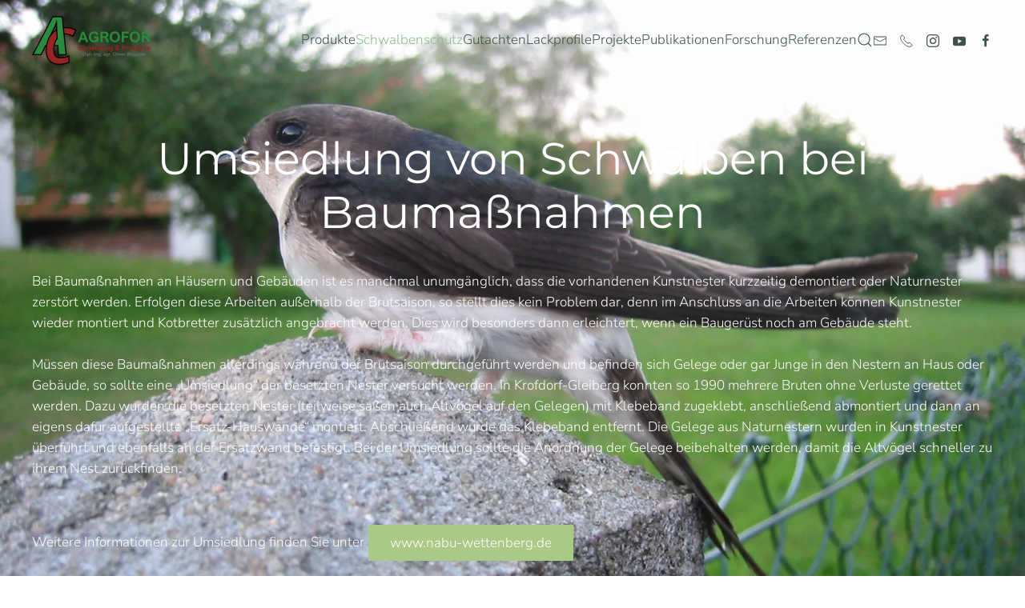

--- FILE ---
content_type: text/javascript
request_url: https://www.agrofor.de/media/route66/scripts/69961ff1e2fb911b461ac7e958186775.js?v=1768855225
body_size: 396
content:
window.yootheme ||= {}; var $theme = yootheme.theme = {"cookie":{"mode":"notification","template":"<div class=\"tm-cookie-banner uk-section uk-section-xsmall uk-section-primary uk-position-relative\">\n        <div class=\"uk-container uk-container-expand uk-text-center\">\n\n            Auf dieser Seite werden Cookies verwendet.\n                            <button type=\"button\" class=\"js-accept uk-button uk-button-primary uk-margin-small-left\" data-uk-toggle=\"target: !.uk-section; animation: true\">Ok<\/button>\n            \n            \n        <\/div>\n    <\/div>","position":"top"},"i18n":{"close":{"label":"Schlie\u00dfen"},"totop":{"label":"Zur\u00fcck nach oben"},"marker":{"label":"\u00d6ffnen"},"navbarToggleIcon":{"label":"Men\u00fc \u00f6ffnen"},"paginationPrevious":{"label":"Vorherige Seite"},"paginationNext":{"label":"N\u00e4chste Seite"},"searchIcon":{"toggle":"Suche \u00f6ffnen","submit":"Suche ausf\u00fchren"},"slider":{"next":"N\u00e4chste Folie","previous":"Vorherige Folie","slideX":"Folie %s","slideLabel":"%s von %s"},"slideshow":{"next":"N\u00e4chste Folie","previous":"Vorherige Folie","slideX":"Folie %s","slideLabel":"%s von %s"},"lightboxPanel":{"next":"N\u00e4chste Folie","previous":"Vorherige Folie","slideLabel":"%s von %s","close":"Schlie\u00dfen"}}};jQuery(window).on("load",  function() {jQuery("body").attr("data-instant-intensity", "viewport");});window.addEventListener("DOMContentLoaded", function(event) {lazyframe(".lazyframe");});